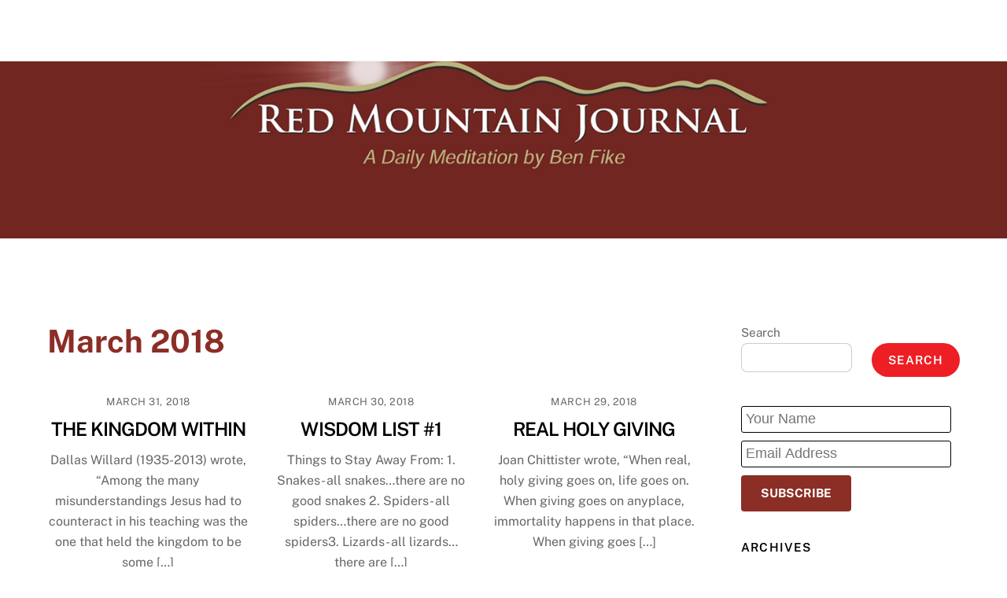

--- FILE ---
content_type: text/html; charset=UTF-8
request_url: http://redmountainjournal.com/2018/03/
body_size: 11301
content:
<!DOCTYPE html>
<html lang="en-US">
<head>
        <meta charset="UTF-8">
        <meta name="viewport" content="width=device-width, initial-scale=1, minimum-scale=1">
        <meta name='robots' content='noindex, follow' />

	<!-- This site is optimized with the Yoast SEO plugin v20.8 - https://yoast.com/wordpress/plugins/seo/ -->
	<title>March 2018 - Red Mountain Journal</title>
	<meta property="og:locale" content="en_US" />
	<meta property="og:type" content="website" />
	<meta property="og:title" content="March 2018 - Red Mountain Journal" />
	<meta property="og:url" content="http://redmountainjournal.com/2018/03/" />
	<meta property="og:site_name" content="Red Mountain Journal" />
	<meta name="twitter:card" content="summary_large_image" />
	<script type="application/ld+json" class="yoast-schema-graph">{"@context":"https://schema.org","@graph":[{"@type":"CollectionPage","@id":"http://redmountainjournal.com/2018/03/","url":"http://redmountainjournal.com/2018/03/","name":"March 2018 - Red Mountain Journal","isPartOf":{"@id":"http://redmountainjournal.com/#website"},"breadcrumb":{"@id":"http://redmountainjournal.com/2018/03/#breadcrumb"},"inLanguage":"en-US"},{"@type":"BreadcrumbList","@id":"http://redmountainjournal.com/2018/03/#breadcrumb","itemListElement":[{"@type":"ListItem","position":1,"name":"Home","item":"http://redmountainjournal.com/"},{"@type":"ListItem","position":2,"name":"Archives for March 2018"}]},{"@type":"WebSite","@id":"http://redmountainjournal.com/#website","url":"http://redmountainjournal.com/","name":"Red Mountain Journal","description":"A Daily Meditation by Ben Fike","potentialAction":[{"@type":"SearchAction","target":{"@type":"EntryPoint","urlTemplate":"http://redmountainjournal.com/?s={search_term_string}"},"query-input":"required name=search_term_string"}],"inLanguage":"en-US"}]}</script>
	<!-- / Yoast SEO plugin. -->


            <style id="tf_lazy_style">
                [data-tf-src]{
                    opacity:0
                }
                .tf_svg_lazy{
                    transition:filter .3s linear!important;filter:blur(25px);opacity:1;
                    transform:translateZ(0)
                }
                .tf_svg_lazy_loaded{
                    filter:blur(0)
                }
                .module[data-lazy],.module[data-lazy] .ui,.module_row[data-lazy]:not(.tb_first),.module_row[data-lazy]:not(.tb_first)>.row_inner,.module_row:not(.tb_first) .module_column[data-lazy],.module_row:not(.tb_first) .module_subrow[data-lazy],.module_subrow[data-lazy]>.subrow_inner{
                    background-image:none!important
                }
            </style>
            <noscript><style>[data-tf-src]{
                display:none!important
            }
            .tf_svg_lazy{
                filter:none!important;
                opacity:1!important
            }</style></noscript>
                    <style id="tf_lazy_common">
                        /*chrome bug,prevent run transition on the page loading*/
                body:not(.page-loaded),body:not(.page-loaded) #header,body:not(.page-loaded) a,body:not(.page-loaded) img,body:not(.page-loaded) figure,body:not(.page-loaded) div,body:not(.page-loaded) i,body:not(.page-loaded) li,body:not(.page-loaded) span,body:not(.page-loaded) ul{
                    animation:none!important;
                    transition:none!important
                }
                body:not(.page-loaded) #main-nav li .sub-menu{
                    display:none
                }
                img{
                    max-width:100%;
                    height:auto
                }
					           .tf_fa{display:inline-block;width:1em;height:1em;stroke-width:0;stroke:currentColor;overflow:visible;fill:currentColor;pointer-events:none;vertical-align:middle}#tf_svg symbol{overflow:visible}.tf_lazy{position:relative;visibility:visible;display:block;opacity:.3}.wow .tf_lazy{visibility:hidden;opacity:1;position:static;display:inline}div.tf_audio_lazy audio{visibility:hidden;height:0;display:inline}.mejs-container{visibility:visible}.tf_iframe_lazy{transition:opacity .3s ease-in-out;min-height:10px}.tf_carousel .tf_swiper-wrapper{display:flex}.tf_carousel .tf_swiper-slide{flex-shrink:0;opacity:0}.tf_carousel .tf_lazy{contain:none}.tf_swiper-wrapper>br,.tf_lazy.tf_swiper-wrapper .tf_lazy:after,.tf_lazy.tf_swiper-wrapper .tf_lazy:before{display:none}.tf_lazy:after,.tf_lazy:before{content:'';display:inline-block;position:absolute;width:10px!important;height:10px!important;margin:0 3px;top:50%!important;right:50%!important;left:auto!important;border-radius:100%;background-color:currentColor;visibility:visible;animation:tf-hrz-loader infinite .75s cubic-bezier(.2,.68,.18,1.08)}.tf_lazy:after{width:6px!important;height:6px!important;right:auto!important;left:50%!important;margin-top:3px;animation-delay:-.4s}@keyframes tf-hrz-loader{0%{transform:scale(1);opacity:1}50%{transform:scale(.1);opacity:.6}100%{transform:scale(1);opacity:1}}.tf_lazy_lightbox{position:fixed;background:rgba(11,11,11,.8);color:#ccc;top:0;left:0;display:flex;align-items:center;justify-content:center;z-index:999}.tf_lazy_lightbox .tf_lazy:after,.tf_lazy_lightbox .tf_lazy:before{background:#fff}.tf_video_lazy video{width:100%;height:100%;position:static;object-fit:cover}
        </style>
                    <noscript><style>body:not(.page-loaded) #main-nav li .sub-menu{
                display:block
            }</style></noscript>
            <link rel="prefetch" href="http://redmountainjournal.com/wp-content/themes/ultra/js/themify.script.min.js?ver=5.7.4" as="script" importance="low"/><link rel="prefetch" href="http://redmountainjournal.com/wp-content/themes/ultra/themify/js/modules/themify.sidemenu.min.js?ver=5.6.7" as="script" importance="low"/><link rel="prefetch" href="http://redmountainjournal.com/wp-content/themes/ultra/themify/js/modules/isotop.min.js?ver=5.6.7" as="script" importance="low"/><link rel="preload" href="https://fonts.gstatic.com/s/publicsans/v21/ijwTs572Xtc6ZYQws9YVwnNDTJzaxw.woff2" as="font" type="font/woff2" crossorigin importance="high"/><link rel="preload" href="https://fonts.gstatic.com/s/publicsans/v21/ijwRs572Xtc6ZYQws9YVwnNGfJ4.woff2" as="font" type="font/woff2" crossorigin importance="high"/><link rel="preload" importance="high" href="http://redmountainjournal.com/wp-content/uploads/themify-concate/552079598/themify-905538225.min.css" as="style"><link importance="high" id="themify_concate-css" rel="stylesheet" href="http://redmountainjournal.com/wp-content/uploads/themify-concate/552079598/themify-905538225.min.css"><link rel="preconnect" href="https://fonts.gstatic.com" crossorigin/><link rel="alternate" type="application/rss+xml" title="Red Mountain Journal &raquo; Feed" href="http://redmountainjournal.com/feed/" />
<link rel="alternate" type="application/rss+xml" title="Red Mountain Journal &raquo; Comments Feed" href="http://redmountainjournal.com/comments/feed/" />
<link rel="preload" href="http://redmountainjournal.com/wp-includes/css/classic-themes.min.css?ver=1" as="style" /><link rel='stylesheet' id='classic-theme-styles-css' href='http://redmountainjournal.com/wp-includes/css/classic-themes.min.css?ver=1' media='all' />
<style id='global-styles-inline-css'>
body{--wp--preset--color--black: #000000;--wp--preset--color--cyan-bluish-gray: #abb8c3;--wp--preset--color--white: #ffffff;--wp--preset--color--pale-pink: #f78da7;--wp--preset--color--vivid-red: #cf2e2e;--wp--preset--color--luminous-vivid-orange: #ff6900;--wp--preset--color--luminous-vivid-amber: #fcb900;--wp--preset--color--light-green-cyan: #7bdcb5;--wp--preset--color--vivid-green-cyan: #00d084;--wp--preset--color--pale-cyan-blue: #8ed1fc;--wp--preset--color--vivid-cyan-blue: #0693e3;--wp--preset--color--vivid-purple: #9b51e0;--wp--preset--gradient--vivid-cyan-blue-to-vivid-purple: linear-gradient(135deg,rgba(6,147,227,1) 0%,rgb(155,81,224) 100%);--wp--preset--gradient--light-green-cyan-to-vivid-green-cyan: linear-gradient(135deg,rgb(122,220,180) 0%,rgb(0,208,130) 100%);--wp--preset--gradient--luminous-vivid-amber-to-luminous-vivid-orange: linear-gradient(135deg,rgba(252,185,0,1) 0%,rgba(255,105,0,1) 100%);--wp--preset--gradient--luminous-vivid-orange-to-vivid-red: linear-gradient(135deg,rgba(255,105,0,1) 0%,rgb(207,46,46) 100%);--wp--preset--gradient--very-light-gray-to-cyan-bluish-gray: linear-gradient(135deg,rgb(238,238,238) 0%,rgb(169,184,195) 100%);--wp--preset--gradient--cool-to-warm-spectrum: linear-gradient(135deg,rgb(74,234,220) 0%,rgb(151,120,209) 20%,rgb(207,42,186) 40%,rgb(238,44,130) 60%,rgb(251,105,98) 80%,rgb(254,248,76) 100%);--wp--preset--gradient--blush-light-purple: linear-gradient(135deg,rgb(255,206,236) 0%,rgb(152,150,240) 100%);--wp--preset--gradient--blush-bordeaux: linear-gradient(135deg,rgb(254,205,165) 0%,rgb(254,45,45) 50%,rgb(107,0,62) 100%);--wp--preset--gradient--luminous-dusk: linear-gradient(135deg,rgb(255,203,112) 0%,rgb(199,81,192) 50%,rgb(65,88,208) 100%);--wp--preset--gradient--pale-ocean: linear-gradient(135deg,rgb(255,245,203) 0%,rgb(182,227,212) 50%,rgb(51,167,181) 100%);--wp--preset--gradient--electric-grass: linear-gradient(135deg,rgb(202,248,128) 0%,rgb(113,206,126) 100%);--wp--preset--gradient--midnight: linear-gradient(135deg,rgb(2,3,129) 0%,rgb(40,116,252) 100%);--wp--preset--duotone--dark-grayscale: url('#wp-duotone-dark-grayscale');--wp--preset--duotone--grayscale: url('#wp-duotone-grayscale');--wp--preset--duotone--purple-yellow: url('#wp-duotone-purple-yellow');--wp--preset--duotone--blue-red: url('#wp-duotone-blue-red');--wp--preset--duotone--midnight: url('#wp-duotone-midnight');--wp--preset--duotone--magenta-yellow: url('#wp-duotone-magenta-yellow');--wp--preset--duotone--purple-green: url('#wp-duotone-purple-green');--wp--preset--duotone--blue-orange: url('#wp-duotone-blue-orange');--wp--preset--font-size--small: 13px;--wp--preset--font-size--medium: 20px;--wp--preset--font-size--large: 36px;--wp--preset--font-size--x-large: 42px;--wp--preset--spacing--20: 0.44rem;--wp--preset--spacing--30: 0.67rem;--wp--preset--spacing--40: 1rem;--wp--preset--spacing--50: 1.5rem;--wp--preset--spacing--60: 2.25rem;--wp--preset--spacing--70: 3.38rem;--wp--preset--spacing--80: 5.06rem;}:where(.is-layout-flex){gap: 0.5em;}body .is-layout-flow > .alignleft{float: left;margin-inline-start: 0;margin-inline-end: 2em;}body .is-layout-flow > .alignright{float: right;margin-inline-start: 2em;margin-inline-end: 0;}body .is-layout-flow > .aligncenter{margin-left: auto !important;margin-right: auto !important;}body .is-layout-constrained > .alignleft{float: left;margin-inline-start: 0;margin-inline-end: 2em;}body .is-layout-constrained > .alignright{float: right;margin-inline-start: 2em;margin-inline-end: 0;}body .is-layout-constrained > .aligncenter{margin-left: auto !important;margin-right: auto !important;}body .is-layout-constrained > :where(:not(.alignleft):not(.alignright):not(.alignfull)){max-width: var(--wp--style--global--content-size);margin-left: auto !important;margin-right: auto !important;}body .is-layout-constrained > .alignwide{max-width: var(--wp--style--global--wide-size);}body .is-layout-flex{display: flex;}body .is-layout-flex{flex-wrap: wrap;align-items: center;}body .is-layout-flex > *{margin: 0;}:where(.wp-block-columns.is-layout-flex){gap: 2em;}.has-black-color{color: var(--wp--preset--color--black) !important;}.has-cyan-bluish-gray-color{color: var(--wp--preset--color--cyan-bluish-gray) !important;}.has-white-color{color: var(--wp--preset--color--white) !important;}.has-pale-pink-color{color: var(--wp--preset--color--pale-pink) !important;}.has-vivid-red-color{color: var(--wp--preset--color--vivid-red) !important;}.has-luminous-vivid-orange-color{color: var(--wp--preset--color--luminous-vivid-orange) !important;}.has-luminous-vivid-amber-color{color: var(--wp--preset--color--luminous-vivid-amber) !important;}.has-light-green-cyan-color{color: var(--wp--preset--color--light-green-cyan) !important;}.has-vivid-green-cyan-color{color: var(--wp--preset--color--vivid-green-cyan) !important;}.has-pale-cyan-blue-color{color: var(--wp--preset--color--pale-cyan-blue) !important;}.has-vivid-cyan-blue-color{color: var(--wp--preset--color--vivid-cyan-blue) !important;}.has-vivid-purple-color{color: var(--wp--preset--color--vivid-purple) !important;}.has-black-background-color{background-color: var(--wp--preset--color--black) !important;}.has-cyan-bluish-gray-background-color{background-color: var(--wp--preset--color--cyan-bluish-gray) !important;}.has-white-background-color{background-color: var(--wp--preset--color--white) !important;}.has-pale-pink-background-color{background-color: var(--wp--preset--color--pale-pink) !important;}.has-vivid-red-background-color{background-color: var(--wp--preset--color--vivid-red) !important;}.has-luminous-vivid-orange-background-color{background-color: var(--wp--preset--color--luminous-vivid-orange) !important;}.has-luminous-vivid-amber-background-color{background-color: var(--wp--preset--color--luminous-vivid-amber) !important;}.has-light-green-cyan-background-color{background-color: var(--wp--preset--color--light-green-cyan) !important;}.has-vivid-green-cyan-background-color{background-color: var(--wp--preset--color--vivid-green-cyan) !important;}.has-pale-cyan-blue-background-color{background-color: var(--wp--preset--color--pale-cyan-blue) !important;}.has-vivid-cyan-blue-background-color{background-color: var(--wp--preset--color--vivid-cyan-blue) !important;}.has-vivid-purple-background-color{background-color: var(--wp--preset--color--vivid-purple) !important;}.has-black-border-color{border-color: var(--wp--preset--color--black) !important;}.has-cyan-bluish-gray-border-color{border-color: var(--wp--preset--color--cyan-bluish-gray) !important;}.has-white-border-color{border-color: var(--wp--preset--color--white) !important;}.has-pale-pink-border-color{border-color: var(--wp--preset--color--pale-pink) !important;}.has-vivid-red-border-color{border-color: var(--wp--preset--color--vivid-red) !important;}.has-luminous-vivid-orange-border-color{border-color: var(--wp--preset--color--luminous-vivid-orange) !important;}.has-luminous-vivid-amber-border-color{border-color: var(--wp--preset--color--luminous-vivid-amber) !important;}.has-light-green-cyan-border-color{border-color: var(--wp--preset--color--light-green-cyan) !important;}.has-vivid-green-cyan-border-color{border-color: var(--wp--preset--color--vivid-green-cyan) !important;}.has-pale-cyan-blue-border-color{border-color: var(--wp--preset--color--pale-cyan-blue) !important;}.has-vivid-cyan-blue-border-color{border-color: var(--wp--preset--color--vivid-cyan-blue) !important;}.has-vivid-purple-border-color{border-color: var(--wp--preset--color--vivid-purple) !important;}.has-vivid-cyan-blue-to-vivid-purple-gradient-background{background: var(--wp--preset--gradient--vivid-cyan-blue-to-vivid-purple) !important;}.has-light-green-cyan-to-vivid-green-cyan-gradient-background{background: var(--wp--preset--gradient--light-green-cyan-to-vivid-green-cyan) !important;}.has-luminous-vivid-amber-to-luminous-vivid-orange-gradient-background{background: var(--wp--preset--gradient--luminous-vivid-amber-to-luminous-vivid-orange) !important;}.has-luminous-vivid-orange-to-vivid-red-gradient-background{background: var(--wp--preset--gradient--luminous-vivid-orange-to-vivid-red) !important;}.has-very-light-gray-to-cyan-bluish-gray-gradient-background{background: var(--wp--preset--gradient--very-light-gray-to-cyan-bluish-gray) !important;}.has-cool-to-warm-spectrum-gradient-background{background: var(--wp--preset--gradient--cool-to-warm-spectrum) !important;}.has-blush-light-purple-gradient-background{background: var(--wp--preset--gradient--blush-light-purple) !important;}.has-blush-bordeaux-gradient-background{background: var(--wp--preset--gradient--blush-bordeaux) !important;}.has-luminous-dusk-gradient-background{background: var(--wp--preset--gradient--luminous-dusk) !important;}.has-pale-ocean-gradient-background{background: var(--wp--preset--gradient--pale-ocean) !important;}.has-electric-grass-gradient-background{background: var(--wp--preset--gradient--electric-grass) !important;}.has-midnight-gradient-background{background: var(--wp--preset--gradient--midnight) !important;}.has-small-font-size{font-size: var(--wp--preset--font-size--small) !important;}.has-medium-font-size{font-size: var(--wp--preset--font-size--medium) !important;}.has-large-font-size{font-size: var(--wp--preset--font-size--large) !important;}.has-x-large-font-size{font-size: var(--wp--preset--font-size--x-large) !important;}
.wp-block-navigation a:where(:not(.wp-element-button)){color: inherit;}
:where(.wp-block-columns.is-layout-flex){gap: 2em;}
.wp-block-pullquote{font-size: 1.5em;line-height: 1.6;}
</style>
<link rel="preload" href="http://redmountainjournal.com/wp-content/plugins/contact-form-7/includes/css/styles.css?ver=5.7.6" as="style" /><link rel='stylesheet' id='contact-form-7-css' href='http://redmountainjournal.com/wp-content/plugins/contact-form-7/includes/css/styles.css?ver=5.7.6' media='all' />
<script src='http://redmountainjournal.com/wp-includes/js/jquery/jquery.min.js?ver=3.6.1' id='jquery-core-js'></script>
<link rel="https://api.w.org/" href="http://redmountainjournal.com/wp-json/" /><link rel="EditURI" type="application/rsd+xml" title="RSD" href="http://redmountainjournal.com/xmlrpc.php?rsd" />
<link rel="wlwmanifest" type="application/wlwmanifest+xml" href="http://redmountainjournal.com/wp-includes/wlwmanifest.xml" />
<meta name="generator" content="WordPress 6.1.9" />

	<style>
	@keyframes themifyAnimatedBG{
		0%{background-color:#33baab}100%{background-color:#e33b9e}50%{background-color:#4961d7}33.3%{background-color:#2ea85c}25%{background-color:#2bb8ed}20%{background-color:#dd5135}
	}
	.page-loaded .module_row.animated-bg{
		animation:themifyAnimatedBG 30000ms infinite alternate
	}
	</style>
	<style id="tb_inline_styles">.tb_animation_on{overflow-x:hidden}.themify_builder .wow{visibility:hidden;animation-fill-mode:both}.themify_builder .tf_lax_done{transition-duration:.8s;transition-timing-function:cubic-bezier(.165,.84,.44,1)}[data-sticky-active].tb_sticky_scroll_active{z-index:1}[data-sticky-active].tb_sticky_scroll_active .hide-on-stick{display:none}@media screen and (min-width:1281px){.hide-desktop{width:0!important;height:0!important;padding:0!important;visibility:hidden!important;margin:0!important;display:table-column!important;background:none!important}}@media screen and (min-width:769px) and (max-width:1280px){.hide-tablet_landscape{width:0!important;height:0!important;padding:0!important;visibility:hidden!important;margin:0!important;display:table-column!important;background:none!important}}@media screen and (min-width:681px) and (max-width:768px){.hide-tablet{width:0!important;height:0!important;padding:0!important;visibility:hidden!important;margin:0!important;display:table-column!important;background:none!important}}@media screen and (max-width:680px){.hide-mobile{width:0!important;height:0!important;padding:0!important;visibility:hidden!important;margin:0!important;display:table-column!important;background:none!important}}</style><noscript><style>.themify_builder .wow,.wow .tf_lazy{visibility:visible!important}</style></noscript></head>
<body class="archive date skin-default sidebar1 default_width no-home tb_animation_on ready-view header-horizontal fixed-header-enabled footer-block theme-font-sans-serif social-widget-off footer-menu-navigation-off header-widgets-off filter-hover-none filter-featured-only sidemenu-active">
<a class="screen-reader-text skip-to-content" href="#content">Skip to content</a>	
	<div id="alert"></div>
	<div id="success"></div>
	

<svg xmlns="http://www.w3.org/2000/svg" viewBox="0 0 0 0" width="0" height="0" focusable="false" role="none" style="visibility: hidden; position: absolute; left: -9999px; overflow: hidden;" ><defs><filter id="wp-duotone-dark-grayscale"><feColorMatrix color-interpolation-filters="sRGB" type="matrix" values=" .299 .587 .114 0 0 .299 .587 .114 0 0 .299 .587 .114 0 0 .299 .587 .114 0 0 " /><feComponentTransfer color-interpolation-filters="sRGB" ><feFuncR type="table" tableValues="0 0.49803921568627" /><feFuncG type="table" tableValues="0 0.49803921568627" /><feFuncB type="table" tableValues="0 0.49803921568627" /><feFuncA type="table" tableValues="1 1" /></feComponentTransfer><feComposite in2="SourceGraphic" operator="in" /></filter></defs></svg><svg xmlns="http://www.w3.org/2000/svg" viewBox="0 0 0 0" width="0" height="0" focusable="false" role="none" style="visibility: hidden; position: absolute; left: -9999px; overflow: hidden;" ><defs><filter id="wp-duotone-grayscale"><feColorMatrix color-interpolation-filters="sRGB" type="matrix" values=" .299 .587 .114 0 0 .299 .587 .114 0 0 .299 .587 .114 0 0 .299 .587 .114 0 0 " /><feComponentTransfer color-interpolation-filters="sRGB" ><feFuncR type="table" tableValues="0 1" /><feFuncG type="table" tableValues="0 1" /><feFuncB type="table" tableValues="0 1" /><feFuncA type="table" tableValues="1 1" /></feComponentTransfer><feComposite in2="SourceGraphic" operator="in" /></filter></defs></svg><svg xmlns="http://www.w3.org/2000/svg" viewBox="0 0 0 0" width="0" height="0" focusable="false" role="none" style="visibility: hidden; position: absolute; left: -9999px; overflow: hidden;" ><defs><filter id="wp-duotone-purple-yellow"><feColorMatrix color-interpolation-filters="sRGB" type="matrix" values=" .299 .587 .114 0 0 .299 .587 .114 0 0 .299 .587 .114 0 0 .299 .587 .114 0 0 " /><feComponentTransfer color-interpolation-filters="sRGB" ><feFuncR type="table" tableValues="0.54901960784314 0.98823529411765" /><feFuncG type="table" tableValues="0 1" /><feFuncB type="table" tableValues="0.71764705882353 0.25490196078431" /><feFuncA type="table" tableValues="1 1" /></feComponentTransfer><feComposite in2="SourceGraphic" operator="in" /></filter></defs></svg><svg xmlns="http://www.w3.org/2000/svg" viewBox="0 0 0 0" width="0" height="0" focusable="false" role="none" style="visibility: hidden; position: absolute; left: -9999px; overflow: hidden;" ><defs><filter id="wp-duotone-blue-red"><feColorMatrix color-interpolation-filters="sRGB" type="matrix" values=" .299 .587 .114 0 0 .299 .587 .114 0 0 .299 .587 .114 0 0 .299 .587 .114 0 0 " /><feComponentTransfer color-interpolation-filters="sRGB" ><feFuncR type="table" tableValues="0 1" /><feFuncG type="table" tableValues="0 0.27843137254902" /><feFuncB type="table" tableValues="0.5921568627451 0.27843137254902" /><feFuncA type="table" tableValues="1 1" /></feComponentTransfer><feComposite in2="SourceGraphic" operator="in" /></filter></defs></svg><svg xmlns="http://www.w3.org/2000/svg" viewBox="0 0 0 0" width="0" height="0" focusable="false" role="none" style="visibility: hidden; position: absolute; left: -9999px; overflow: hidden;" ><defs><filter id="wp-duotone-midnight"><feColorMatrix color-interpolation-filters="sRGB" type="matrix" values=" .299 .587 .114 0 0 .299 .587 .114 0 0 .299 .587 .114 0 0 .299 .587 .114 0 0 " /><feComponentTransfer color-interpolation-filters="sRGB" ><feFuncR type="table" tableValues="0 0" /><feFuncG type="table" tableValues="0 0.64705882352941" /><feFuncB type="table" tableValues="0 1" /><feFuncA type="table" tableValues="1 1" /></feComponentTransfer><feComposite in2="SourceGraphic" operator="in" /></filter></defs></svg><svg xmlns="http://www.w3.org/2000/svg" viewBox="0 0 0 0" width="0" height="0" focusable="false" role="none" style="visibility: hidden; position: absolute; left: -9999px; overflow: hidden;" ><defs><filter id="wp-duotone-magenta-yellow"><feColorMatrix color-interpolation-filters="sRGB" type="matrix" values=" .299 .587 .114 0 0 .299 .587 .114 0 0 .299 .587 .114 0 0 .299 .587 .114 0 0 " /><feComponentTransfer color-interpolation-filters="sRGB" ><feFuncR type="table" tableValues="0.78039215686275 1" /><feFuncG type="table" tableValues="0 0.94901960784314" /><feFuncB type="table" tableValues="0.35294117647059 0.47058823529412" /><feFuncA type="table" tableValues="1 1" /></feComponentTransfer><feComposite in2="SourceGraphic" operator="in" /></filter></defs></svg><svg xmlns="http://www.w3.org/2000/svg" viewBox="0 0 0 0" width="0" height="0" focusable="false" role="none" style="visibility: hidden; position: absolute; left: -9999px; overflow: hidden;" ><defs><filter id="wp-duotone-purple-green"><feColorMatrix color-interpolation-filters="sRGB" type="matrix" values=" .299 .587 .114 0 0 .299 .587 .114 0 0 .299 .587 .114 0 0 .299 .587 .114 0 0 " /><feComponentTransfer color-interpolation-filters="sRGB" ><feFuncR type="table" tableValues="0.65098039215686 0.40392156862745" /><feFuncG type="table" tableValues="0 1" /><feFuncB type="table" tableValues="0.44705882352941 0.4" /><feFuncA type="table" tableValues="1 1" /></feComponentTransfer><feComposite in2="SourceGraphic" operator="in" /></filter></defs></svg><svg xmlns="http://www.w3.org/2000/svg" viewBox="0 0 0 0" width="0" height="0" focusable="false" role="none" style="visibility: hidden; position: absolute; left: -9999px; overflow: hidden;" ><defs><filter id="wp-duotone-blue-orange"><feColorMatrix color-interpolation-filters="sRGB" type="matrix" values=" .299 .587 .114 0 0 .299 .587 .114 0 0 .299 .587 .114 0 0 .299 .587 .114 0 0 " /><feComponentTransfer color-interpolation-filters="sRGB" ><feFuncR type="table" tableValues="0.098039215686275 1" /><feFuncG type="table" tableValues="0 0.66274509803922" /><feFuncB type="table" tableValues="0.84705882352941 0.41960784313725" /><feFuncA type="table" tableValues="1 1" /></feComponentTransfer><feComposite in2="SourceGraphic" operator="in" /></filter></defs></svg><div id="pagewrap" class="tf_box hfeed site">
					<div id="headerwrap"  class=' tf_box tf_w'>

			
			                                                    <div class="header-icons tf_hide">
                                <a id="menu-icon" class="tf_inline_b tf_text_dec" href="#mobile-menu" aria-label="Menu"><span class="menu-icon-inner tf_inline_b tf_vmiddle tf_overflow"></span><span class="screen-reader-text">Menu</span></a>
				                            </div>
                        
			<header id="header" class="tf_box pagewidth tf_clearfix" itemscope="itemscope" itemtype="https://schema.org/WPHeader">

	            
	            <div class="header-bar tf_box">
				    <div id="site-logo"><a href="http://redmountainjournal.com" title="Red Mountain Journal"><span>Red Mountain Journal</span></a></div><div id="site-description" class="site-description"><span>A Daily Meditation by Ben Fike</span></div>				</div>
				<!-- /.header-bar -->

									<div id="mobile-menu" class="sidemenu sidemenu-off tf_scrollbar">
												
						<div class="navbar-wrapper tf_clearfix">
                            														
							
							
							<nav id="main-nav-wrap" itemscope="itemscope" itemtype="https://schema.org/SiteNavigationElement">
								<ul id="main-nav" class="main-nav tf_clearfix tf_box"><li class="menu-item-page-2 menu-item menu-item-type-post_type menu-item-object-page menu-item-home menu-item-25" ><a  href="https://redmountainjournal.com/">Home</a> </li>
<li class="menu-item-page-5 menu-item menu-item-type-post_type menu-item-object-page menu-item-24" ><a  href="https://redmountainjournal.com/about-us/">About Us</a> </li>
<li class="menu-item-page-14 menu-item menu-item-type-post_type menu-item-object-page menu-item-23" ><a  href="https://redmountainjournal.com/about-our-journal/">About Our Journal</a> </li>
<li class="menu-item-page-17 menu-item menu-item-type-post_type menu-item-object-page menu-item-22" ><a  href="https://redmountainjournal.com/contact/">Contact</a> </li>
</ul>							</nav>
							<!-- /#main-nav-wrap -->
                                                    </div>

						
							<a id="menu-icon-close" aria-label="Close menu" class="tf_close tf_hide" href="#"><span class="screen-reader-text">Close Menu</span></a>

																	</div><!-- #mobile-menu -->
                     					<!-- /#mobile-menu -->
				
				
				
			</header>
			<!-- /#header -->
				        
		</div>
		<!-- /#headerwrap -->
	
	<div id="body" class="tf_box tf_clear tf_mw tf_clearfix">
		
	<!-- layout-container -->
<div id="layout" class="pagewidth tf_box tf_clearfix">
        <!-- content -->
    <main id="content" class="tf_box tf_clearfix">
	 <h1 itemprop="name" class="page-title">March 2018 </h1>		    <div  id="loops-wrapper" class="loops-wrapper infinite masonry classic tf_rel grid3 tf_clear tf_clearfix" data-lazy="1">
							<article id="post-1863" class="post tf_clearfix post-1863 type-post status-publish format-standard hentry category-journals has-post-title has-post-date has-post-category has-post-tag has-post-comment has-post-author ">
	    
		<div class="post-content">
		<div class="post-content-inner">

								<div class="post-date-wrap post-date-inline">
		<time class="post-date entry-date updated" datetime="2018-03-31">
					<span class="year">March 31, 2018</span>
				</time>
	</div><!-- .post-date-wrap -->
				
			<h2 class="post-title entry-title"><a href="http://redmountainjournal.com/the-kingdom-within/">THE KINGDOM WITHIN</a></h2>
			
			
				<div class="entry-content">

        
		<p>Dallas Willard (1935-2013) wrote, “Among the many misunderstandings Jesus had to counteract in his teaching was the one that held the kingdom to be some [&hellip;]</p>

			    
		    <p><a href="http://redmountainjournal.com/the-kingdom-within/" class="more-link">Read More</a></p>

		
	    
	</div><!-- /.entry-content -->
	
		</div>
		<!-- /.post-content-inner -->
	</div>
	<!-- /.post-content -->
	
</article>
<!-- /.post -->
							<article id="post-1862" class="post tf_clearfix post-1862 type-post status-publish format-standard hentry category-journals has-post-title has-post-date has-post-category has-post-tag has-post-comment has-post-author ">
	    
		<div class="post-content">
		<div class="post-content-inner">

								<div class="post-date-wrap post-date-inline">
		<time class="post-date entry-date updated" datetime="2018-03-30">
					<span class="year">March 30, 2018</span>
				</time>
	</div><!-- .post-date-wrap -->
				
			<h2 class="post-title entry-title"><a href="http://redmountainjournal.com/wisdom-list-1/">WISDOM LIST #1</a></h2>
			
			
				<div class="entry-content">

        
		<p>Things to Stay Away From: 1. Snakes- all snakes&#8230;there are no good snakes 2. Spiders- all spiders…there are no good spiders3. Lizards- all lizards…there are [&hellip;]</p>

			    
		    <p><a href="http://redmountainjournal.com/wisdom-list-1/" class="more-link">Read More</a></p>

		
	    
	</div><!-- /.entry-content -->
	
		</div>
		<!-- /.post-content-inner -->
	</div>
	<!-- /.post-content -->
	
</article>
<!-- /.post -->
							<article id="post-1861" class="post tf_clearfix post-1861 type-post status-publish format-standard hentry category-journals has-post-title has-post-date has-post-category has-post-tag has-post-comment has-post-author ">
	    
		<div class="post-content">
		<div class="post-content-inner">

								<div class="post-date-wrap post-date-inline">
		<time class="post-date entry-date updated" datetime="2018-03-29">
					<span class="year">March 29, 2018</span>
				</time>
	</div><!-- .post-date-wrap -->
				
			<h2 class="post-title entry-title"><a href="http://redmountainjournal.com/real-holy-giving/">REAL HOLY GIVING</a></h2>
			
			
				<div class="entry-content">

        
		<p>Joan Chittister wrote, “When real, holy giving goes on, life goes on. When giving goes on anyplace, immortality happens in that place. When giving goes [&hellip;]</p>

			    
		    <p><a href="http://redmountainjournal.com/real-holy-giving/" class="more-link">Read More</a></p>

		
	    
	</div><!-- /.entry-content -->
	
		</div>
		<!-- /.post-content-inner -->
	</div>
	<!-- /.post-content -->
	
</article>
<!-- /.post -->
							<article id="post-1860" class="post tf_clearfix post-1860 type-post status-publish format-standard hentry category-journals has-post-title has-post-date has-post-category has-post-tag has-post-comment has-post-author ">
	    
		<div class="post-content">
		<div class="post-content-inner">

								<div class="post-date-wrap post-date-inline">
		<time class="post-date entry-date updated" datetime="2018-03-28">
					<span class="year">March 28, 2018</span>
				</time>
	</div><!-- .post-date-wrap -->
				
			<h2 class="post-title entry-title"><a href="http://redmountainjournal.com/american-dream/">AMERICAN DREAM</a></h2>
			
			
				<div class="entry-content">

        
		<p>The American Dream is more and more difficult for more and more people. But then again… what is the American Dream? That is tough to [&hellip;]</p>

			    
		    <p><a href="http://redmountainjournal.com/american-dream/" class="more-link">Read More</a></p>

		
	    
	</div><!-- /.entry-content -->
	
		</div>
		<!-- /.post-content-inner -->
	</div>
	<!-- /.post-content -->
	
</article>
<!-- /.post -->
							<article id="post-1859" class="post tf_clearfix post-1859 type-post status-publish format-standard hentry category-journals has-post-title has-post-date has-post-category has-post-tag has-post-comment has-post-author ">
	    
		<div class="post-content">
		<div class="post-content-inner">

								<div class="post-date-wrap post-date-inline">
		<time class="post-date entry-date updated" datetime="2018-03-27">
					<span class="year">March 27, 2018</span>
				</time>
	</div><!-- .post-date-wrap -->
				
			<h2 class="post-title entry-title"><a href="http://redmountainjournal.com/what-comes-naturally/">WHAT COMES NATURALLY</a></h2>
			
			
				<div class="entry-content">

        
		<p>A few years ago I was in Morning Prayer and I heard the Holy Spirit say, ‘Why don’t you stop using your gifts and use [&hellip;]</p>

			    
		    <p><a href="http://redmountainjournal.com/what-comes-naturally/" class="more-link">Read More</a></p>

		
	    
	</div><!-- /.entry-content -->
	
		</div>
		<!-- /.post-content-inner -->
	</div>
	<!-- /.post-content -->
	
</article>
<!-- /.post -->
							<article id="post-1858" class="post tf_clearfix post-1858 type-post status-publish format-standard hentry category-journals has-post-title has-post-date has-post-category has-post-tag has-post-comment has-post-author ">
	    
		<div class="post-content">
		<div class="post-content-inner">

								<div class="post-date-wrap post-date-inline">
		<time class="post-date entry-date updated" datetime="2018-03-26">
					<span class="year">March 26, 2018</span>
				</time>
	</div><!-- .post-date-wrap -->
				
			<h2 class="post-title entry-title"><a href="http://redmountainjournal.com/mixing-church-and-state/">MIXING CHURCH AND STATE</a></h2>
			
			
				<div class="entry-content">

        
		<p>&#8220;The church must never become a government factory, carrying on a nationalized industry of religion with the people as the bolts and nuts; with God [&hellip;]</p>

			    
		    <p><a href="http://redmountainjournal.com/mixing-church-and-state/" class="more-link">Read More</a></p>

		
	    
	</div><!-- /.entry-content -->
	
		</div>
		<!-- /.post-content-inner -->
	</div>
	<!-- /.post-content -->
	
</article>
<!-- /.post -->
							<article id="post-1857" class="post tf_clearfix post-1857 type-post status-publish format-standard hentry category-journals has-post-title has-post-date has-post-category has-post-tag has-post-comment has-post-author ">
	    
		<div class="post-content">
		<div class="post-content-inner">

								<div class="post-date-wrap post-date-inline">
		<time class="post-date entry-date updated" datetime="2018-03-25">
					<span class="year">March 25, 2018</span>
				</time>
	</div><!-- .post-date-wrap -->
				
			<h2 class="post-title entry-title"><a href="http://redmountainjournal.com/whippoorwill-thomas/">WHIPPOORWILL THOMAS</a></h2>
			
			
				<div class="entry-content">

        
		<p>I recently dreamed about a man named Whippoorwill Thomas. He was a poet. He was about 70 years old, slim build, white hair, blue eyes, [&hellip;]</p>

			    
		    <p><a href="http://redmountainjournal.com/whippoorwill-thomas/" class="more-link">Read More</a></p>

		
	    
	</div><!-- /.entry-content -->
	
		</div>
		<!-- /.post-content-inner -->
	</div>
	<!-- /.post-content -->
	
</article>
<!-- /.post -->
							<article id="post-1856" class="post tf_clearfix post-1856 type-post status-publish format-standard hentry category-journals has-post-title has-post-date has-post-category has-post-tag has-post-comment has-post-author ">
	    
		<div class="post-content">
		<div class="post-content-inner">

								<div class="post-date-wrap post-date-inline">
		<time class="post-date entry-date updated" datetime="2018-03-24">
					<span class="year">March 24, 2018</span>
				</time>
	</div><!-- .post-date-wrap -->
				
			<h2 class="post-title entry-title"><a href="http://redmountainjournal.com/to-have-succeeded/">TO HAVE SUCCEEDED</a></h2>
			
			
				<div class="entry-content">

        
		<p>Ralph Waldo Emerson (1803-1882) American poet, essayist and lecturer wrote, ‘This Is To Have Succeeded’ “To laugh often and much; To win the respect of [&hellip;]</p>

			    
		    <p><a href="http://redmountainjournal.com/to-have-succeeded/" class="more-link">Read More</a></p>

		
	    
	</div><!-- /.entry-content -->
	
		</div>
		<!-- /.post-content-inner -->
	</div>
	<!-- /.post-content -->
	
</article>
<!-- /.post -->
							<article id="post-1855" class="post tf_clearfix post-1855 type-post status-publish format-standard hentry category-journals has-post-title has-post-date has-post-category has-post-tag has-post-comment has-post-author ">
	    
		<div class="post-content">
		<div class="post-content-inner">

								<div class="post-date-wrap post-date-inline">
		<time class="post-date entry-date updated" datetime="2018-03-23">
					<span class="year">March 23, 2018</span>
				</time>
	</div><!-- .post-date-wrap -->
				
			<h2 class="post-title entry-title"><a href="http://redmountainjournal.com/send-a-jehoshaphat/">SEND A JEHOSHAPHAT</a></h2>
			
			
				<div class="entry-content">

        
		<p>“Jehoshaphat lived at Jerusalem. And he went out again among the people, from Beersheba to the hill country of Ephraim, and brought them back to the Lord, [&hellip;]</p>

			    
		    <p><a href="http://redmountainjournal.com/send-a-jehoshaphat/" class="more-link">Read More</a></p>

		
	    
	</div><!-- /.entry-content -->
	
		</div>
		<!-- /.post-content-inner -->
	</div>
	<!-- /.post-content -->
	
</article>
<!-- /.post -->
							<article id="post-1854" class="post tf_clearfix post-1854 type-post status-publish format-standard hentry category-journals has-post-title has-post-date has-post-category has-post-tag has-post-comment has-post-author ">
	    
		<div class="post-content">
		<div class="post-content-inner">

								<div class="post-date-wrap post-date-inline">
		<time class="post-date entry-date updated" datetime="2018-03-22">
					<span class="year">March 22, 2018</span>
				</time>
	</div><!-- .post-date-wrap -->
				
			<h2 class="post-title entry-title"><a href="http://redmountainjournal.com/hunger-for-the-kingdom/">HUNGER FOR THE KINGDOM</a></h2>
			
			
				<div class="entry-content">

        
		<p>Frederick Buechner wrote, “If we only had eyes to see and ears to hear and wits to understand, we would know that the Kingdom of [&hellip;]</p>

			    
		    <p><a href="http://redmountainjournal.com/hunger-for-the-kingdom/" class="more-link">Read More</a></p>

		
	    
	</div><!-- /.entry-content -->
	
		</div>
		<!-- /.post-content-inner -->
	</div>
	<!-- /.post-content -->
	
</article>
<!-- /.post -->
					    </div>
		<p class="tf_load_more tf_textc tf_clear"><a href="http://redmountainjournal.com/2018/03/page/2/" data-page="1" class="load-more-button">Load More</a></p>    </main>
    <!-- /content -->
        
    <aside id="sidebar" class="tf_box" itemscope="itemscope" itemtype="https://schema.org/WPSidebar">

        <div id="block-2" class="widget widget_block widget_search"><form role="search" method="get" action="http://redmountainjournal.com/" class="wp-block-search__button-outside wp-block-search__text-button wp-block-search"><label for="wp-block-search__input-1" class="wp-block-search__label" >Search</label><div class="wp-block-search__inside-wrapper " ><input type="search" id="wp-block-search__input-1" class="wp-block-search__input wp-block-search__input" name="s" value="" placeholder=""  required /><button type="submit" class="wp-block-search__button wp-element-button"  >Search</button></div></form></div><script type="text/javascript" src="http://redmountainjournal.com/wp-content/themes/ultra/js/validator.js"></script>
    
	<form id="form1" class="form" action="" method="post">
    	<input name="Your-Name" vd="1" type="text" maxlength="40" placeholder="Your Name" value="" /><br />
        <input name="Email-Address" type="text" vd="emailaddress" maxlength="40" placeholder="Email Address" value="" /><br />
        <a id="submitform" class="button submitbutton" href="#">Subscribe</a>
    </form>    
    
    
<div id="text-2" class="widget widget_text">			<div class="textwidget"></div>
		</div><div id="archives-2" class="widget widget_archive"><h4 class="widgettitle">Archives</h4>
			<ul>
					<li><a href='http://redmountainjournal.com/2026/01/'>January 2026</a></li>
	<li><a href='http://redmountainjournal.com/2025/12/'>December 2025</a></li>
	<li><a href='http://redmountainjournal.com/2025/11/'>November 2025</a></li>
	<li><a href='http://redmountainjournal.com/2025/10/'>October 2025</a></li>
	<li><a href='http://redmountainjournal.com/2025/09/'>September 2025</a></li>
	<li><a href='http://redmountainjournal.com/2025/08/'>August 2025</a></li>
	<li><a href='http://redmountainjournal.com/2025/07/'>July 2025</a></li>
	<li><a href='http://redmountainjournal.com/2025/06/'>June 2025</a></li>
	<li><a href='http://redmountainjournal.com/2025/05/'>May 2025</a></li>
	<li><a href='http://redmountainjournal.com/2025/04/'>April 2025</a></li>
	<li><a href='http://redmountainjournal.com/2025/03/'>March 2025</a></li>
	<li><a href='http://redmountainjournal.com/2025/02/'>February 2025</a></li>
	<li><a href='http://redmountainjournal.com/2025/01/'>January 2025</a></li>
	<li><a href='http://redmountainjournal.com/2024/12/'>December 2024</a></li>
	<li><a href='http://redmountainjournal.com/2024/11/'>November 2024</a></li>
	<li><a href='http://redmountainjournal.com/2024/10/'>October 2024</a></li>
	<li><a href='http://redmountainjournal.com/2024/09/'>September 2024</a></li>
	<li><a href='http://redmountainjournal.com/2024/08/'>August 2024</a></li>
	<li><a href='http://redmountainjournal.com/2024/07/'>July 2024</a></li>
	<li><a href='http://redmountainjournal.com/2024/06/'>June 2024</a></li>
	<li><a href='http://redmountainjournal.com/2024/05/'>May 2024</a></li>
	<li><a href='http://redmountainjournal.com/2024/04/'>April 2024</a></li>
	<li><a href='http://redmountainjournal.com/2024/03/'>March 2024</a></li>
	<li><a href='http://redmountainjournal.com/2024/02/'>February 2024</a></li>
	<li><a href='http://redmountainjournal.com/2024/01/'>January 2024</a></li>
	<li><a href='http://redmountainjournal.com/2023/12/'>December 2023</a></li>
	<li><a href='http://redmountainjournal.com/2023/11/'>November 2023</a></li>
	<li><a href='http://redmountainjournal.com/2023/10/'>October 2023</a></li>
	<li><a href='http://redmountainjournal.com/2023/09/'>September 2023</a></li>
	<li><a href='http://redmountainjournal.com/2023/08/'>August 2023</a></li>
	<li><a href='http://redmountainjournal.com/2023/07/'>July 2023</a></li>
	<li><a href='http://redmountainjournal.com/2023/06/'>June 2023</a></li>
	<li><a href='http://redmountainjournal.com/2023/05/'>May 2023</a></li>
	<li><a href='http://redmountainjournal.com/2023/04/'>April 2023</a></li>
	<li><a href='http://redmountainjournal.com/2023/03/'>March 2023</a></li>
	<li><a href='http://redmountainjournal.com/2023/02/'>February 2023</a></li>
	<li><a href='http://redmountainjournal.com/2023/01/'>January 2023</a></li>
	<li><a href='http://redmountainjournal.com/2022/12/'>December 2022</a></li>
	<li><a href='http://redmountainjournal.com/2022/11/'>November 2022</a></li>
	<li><a href='http://redmountainjournal.com/2022/10/'>October 2022</a></li>
	<li><a href='http://redmountainjournal.com/2022/09/'>September 2022</a></li>
	<li><a href='http://redmountainjournal.com/2022/08/'>August 2022</a></li>
	<li><a href='http://redmountainjournal.com/2022/07/'>July 2022</a></li>
	<li><a href='http://redmountainjournal.com/2022/06/'>June 2022</a></li>
	<li><a href='http://redmountainjournal.com/2022/05/'>May 2022</a></li>
	<li><a href='http://redmountainjournal.com/2022/04/'>April 2022</a></li>
	<li><a href='http://redmountainjournal.com/2022/03/'>March 2022</a></li>
	<li><a href='http://redmountainjournal.com/2022/02/'>February 2022</a></li>
	<li><a href='http://redmountainjournal.com/2022/01/'>January 2022</a></li>
	<li><a href='http://redmountainjournal.com/2021/12/'>December 2021</a></li>
	<li><a href='http://redmountainjournal.com/2021/11/'>November 2021</a></li>
	<li><a href='http://redmountainjournal.com/2021/10/'>October 2021</a></li>
	<li><a href='http://redmountainjournal.com/2021/09/'>September 2021</a></li>
	<li><a href='http://redmountainjournal.com/2021/08/'>August 2021</a></li>
	<li><a href='http://redmountainjournal.com/2021/07/'>July 2021</a></li>
	<li><a href='http://redmountainjournal.com/2021/06/'>June 2021</a></li>
	<li><a href='http://redmountainjournal.com/2021/05/'>May 2021</a></li>
	<li><a href='http://redmountainjournal.com/2021/04/'>April 2021</a></li>
	<li><a href='http://redmountainjournal.com/2021/03/'>March 2021</a></li>
	<li><a href='http://redmountainjournal.com/2021/02/'>February 2021</a></li>
	<li><a href='http://redmountainjournal.com/2021/01/'>January 2021</a></li>
	<li><a href='http://redmountainjournal.com/2020/12/'>December 2020</a></li>
	<li><a href='http://redmountainjournal.com/2020/11/'>November 2020</a></li>
	<li><a href='http://redmountainjournal.com/2020/10/'>October 2020</a></li>
	<li><a href='http://redmountainjournal.com/2020/09/'>September 2020</a></li>
	<li><a href='http://redmountainjournal.com/2020/08/'>August 2020</a></li>
	<li><a href='http://redmountainjournal.com/2020/07/'>July 2020</a></li>
	<li><a href='http://redmountainjournal.com/2020/06/'>June 2020</a></li>
	<li><a href='http://redmountainjournal.com/2020/05/'>May 2020</a></li>
	<li><a href='http://redmountainjournal.com/2020/04/'>April 2020</a></li>
	<li><a href='http://redmountainjournal.com/2020/03/'>March 2020</a></li>
	<li><a href='http://redmountainjournal.com/2020/02/'>February 2020</a></li>
	<li><a href='http://redmountainjournal.com/2020/01/'>January 2020</a></li>
	<li><a href='http://redmountainjournal.com/2019/12/'>December 2019</a></li>
	<li><a href='http://redmountainjournal.com/2019/11/'>November 2019</a></li>
	<li><a href='http://redmountainjournal.com/2019/10/'>October 2019</a></li>
	<li><a href='http://redmountainjournal.com/2019/09/'>September 2019</a></li>
	<li><a href='http://redmountainjournal.com/2019/08/'>August 2019</a></li>
	<li><a href='http://redmountainjournal.com/2019/07/'>July 2019</a></li>
	<li><a href='http://redmountainjournal.com/2019/06/'>June 2019</a></li>
	<li><a href='http://redmountainjournal.com/2019/05/'>May 2019</a></li>
	<li><a href='http://redmountainjournal.com/2019/04/'>April 2019</a></li>
	<li><a href='http://redmountainjournal.com/2019/03/'>March 2019</a></li>
	<li><a href='http://redmountainjournal.com/2019/02/'>February 2019</a></li>
	<li><a href='http://redmountainjournal.com/2019/01/'>January 2019</a></li>
	<li><a href='http://redmountainjournal.com/2018/12/'>December 2018</a></li>
	<li><a href='http://redmountainjournal.com/2018/11/'>November 2018</a></li>
	<li><a href='http://redmountainjournal.com/2018/10/'>October 2018</a></li>
	<li><a href='http://redmountainjournal.com/2018/09/'>September 2018</a></li>
	<li><a href='http://redmountainjournal.com/2018/08/'>August 2018</a></li>
	<li><a href='http://redmountainjournal.com/2018/07/'>July 2018</a></li>
	<li><a href='http://redmountainjournal.com/2018/06/'>June 2018</a></li>
	<li><a href='http://redmountainjournal.com/2018/05/'>May 2018</a></li>
	<li><a href='http://redmountainjournal.com/2018/04/'>April 2018</a></li>
	<li><a href='http://redmountainjournal.com/2018/03/' aria-current="page">March 2018</a></li>
	<li><a href='http://redmountainjournal.com/2018/02/'>February 2018</a></li>
	<li><a href='http://redmountainjournal.com/2018/01/'>January 2018</a></li>
	<li><a href='http://redmountainjournal.com/2017/12/'>December 2017</a></li>
	<li><a href='http://redmountainjournal.com/2017/11/'>November 2017</a></li>
	<li><a href='http://redmountainjournal.com/2017/10/'>October 2017</a></li>
	<li><a href='http://redmountainjournal.com/2017/09/'>September 2017</a></li>
	<li><a href='http://redmountainjournal.com/2017/08/'>August 2017</a></li>
	<li><a href='http://redmountainjournal.com/2017/07/'>July 2017</a></li>
	<li><a href='http://redmountainjournal.com/2017/06/'>June 2017</a></li>
	<li><a href='http://redmountainjournal.com/2017/05/'>May 2017</a></li>
	<li><a href='http://redmountainjournal.com/2017/04/'>April 2017</a></li>
	<li><a href='http://redmountainjournal.com/2017/03/'>March 2017</a></li>
	<li><a href='http://redmountainjournal.com/2017/02/'>February 2017</a></li>
	<li><a href='http://redmountainjournal.com/2017/01/'>January 2017</a></li>
	<li><a href='http://redmountainjournal.com/2016/12/'>December 2016</a></li>
	<li><a href='http://redmountainjournal.com/2016/11/'>November 2016</a></li>
	<li><a href='http://redmountainjournal.com/2016/10/'>October 2016</a></li>
	<li><a href='http://redmountainjournal.com/2016/09/'>September 2016</a></li>
	<li><a href='http://redmountainjournal.com/2016/08/'>August 2016</a></li>
	<li><a href='http://redmountainjournal.com/2016/07/'>July 2016</a></li>
	<li><a href='http://redmountainjournal.com/2016/06/'>June 2016</a></li>
	<li><a href='http://redmountainjournal.com/2016/05/'>May 2016</a></li>
	<li><a href='http://redmountainjournal.com/2016/04/'>April 2016</a></li>
	<li><a href='http://redmountainjournal.com/2016/03/'>March 2016</a></li>
	<li><a href='http://redmountainjournal.com/1970/01/'>January 1970</a></li>
			</ul>

			</div>
    </aside>
    <!-- /#sidebar -->

    </div>
<!-- /layout-container -->
    </div><!-- /body -->
<div id="footerwrap" class="tf_box tf_clear ">
				<footer id="footer" class="tf_box pagewidth tf_scrollbar tf_rel tf_clearfix" itemscope="itemscope" itemtype="https://schema.org/WPFooter">
			<div class="back-top tf_textc tf_clearfix back-top-float back-top-hide"><div class="arrow-up"><a aria-label="Back to top" href="#header"><span class="screen-reader-text">Back To Top</span></a></div></div>
			<div class="main-col first tf_clearfix">
				<div class="footer-left-wrap first">
																	<div class="footer-logo-wrapper tf_clearfix">
							<div id="footer-logo"><a href="http://redmountainjournal.com" title="Red Mountain Journal"><span>Red Mountain Journal</span></a></div>							<!-- /footer-logo -->
						</div>
					
									</div>

				<div class="footer-right-wrap">
					
									</div>
			</div>

												<div class="section-col tf_clearfix">
						<div class="footer-widgets-wrap">
							
		<div class="footer-widgets tf_clearfix">
							<div class="col3-1 first tf_box tf_float">
									</div>
							<div class="col3-1 tf_box tf_float">
					<div id="text-3" class="widget widget_text">			<div class="textwidget"><p><a href="http://redmountainjournal.com/unsubscribe">Unsubscribe</a></p>
<script type="text/javascript" scr="//www.beckettmarketing.com/Scripts/bmdbranding.js"></script></div>
		</div>				</div>
							<div class="col3-1 tf_box tf_float">
									</div>
					</div>
		<!-- /.footer-widgets -->

								<!-- /footer-widgets -->
						</div>
					</div>
					<div class="footer-text tf_clear tf_clearfix">
						<div class="footer-text-inner">
							<div class="one">&copy; <a href="http://redmountainjournal.com">Red Mountain Journal</a> 2026</div><div class="two">  </div>						</div>
					</div>
					<!-- /.footer-text -->
							
					</footer><!-- /#footer -->
				
	</div><!-- /#footerwrap -->
</div><!-- /#pagewrap -->
<!-- wp_footer -->
            <!--googleoff:all-->
            <!--noindex-->
            <script type="text/template" id="tf_vars">
            var themifyScript = {"headerType":"header-horizontal","sticky_header":"","pageLoaderEffect":"","infiniteEnable":"1","autoInfinite":"auto","infiniteURL":"1"};
var tbLocalScript = {"builder_url":"http://redmountainjournal.com/wp-content/themes/ultra/themify/themify-builder","js_modules":{"b":{"u":"/js/themify.builder.script.min.js","v":"5.6.7"},"sh":{"u":"/js/themify.scroll-highlight.min.js","v":"5.6.7"},"sty":{"u":"sticky.min.js","v":"5.6.7"}},"breakpoints":{"tablet_landscape":[769,1280],"tablet":[681,768],"mobile":680},"scrollHighlight":{"speed":900.009999999999990905052982270717620849609375},"addons":{"bgzs":{"match":".builder-zoom-scrolling","js":"http://redmountainjournal.com/wp-content/themes/ultra/themify/themify-builder/js/modules/bgzoom_scroll.js"},"bgzm":{"match":".builder-zooming","js":"http://redmountainjournal.com/wp-content/themes/ultra/themify/themify-builder/js/modules/bgzoom.js"},"p":{"match":".builder-parallax-scrolling","js":"http://redmountainjournal.com/wp-content/themes/ultra/themify/themify-builder/js/modules/parallax.js"},"fwv":{"match":"[data-tbfullwidthvideo]","js":"http://redmountainjournal.com/wp-content/themes/ultra/themify/themify-builder/js/modules/fullwidthvideo.js"},"bgs":{"selector":":scope>.tb_slider","js":"http://redmountainjournal.com/wp-content/themes/ultra/themify/themify-builder/js/modules/backgroundSlider.js"},"rd":{"selector":".module-text-more","js":"http://redmountainjournal.com/wp-content/themes/ultra/themify/themify-builder/js/modules/readMore.js"},"cl":{"selector":"[data-tb_link]","js":"http://redmountainjournal.com/wp-content/themes/ultra/themify/themify-builder/js/modules/clickableComponent.js"},"fr":{"match":".tb_row_frame_wrap","css":"http://redmountainjournal.com/wp-content/themes/ultra/themify/themify-builder/css/modules/frames.css"},"bgz":{"match":".themify-bg-zoom","css":"http://redmountainjournal.com/wp-content/themes/ultra/themify/themify-builder/css/modules/bg-zoom.css"},"cv":{"selector":".builder_row_cover","css":"http://redmountainjournal.com/wp-content/themes/ultra/themify/themify-builder/css/modules/cover.css"}}};
var themify_vars = {"version":"5.6.7","url":"http://redmountainjournal.com/wp-content/themes/ultra/themify","wp":"6.1.9","ajax_url":"http://redmountainjournal.com/wp-admin/admin-ajax.php","includesURL":"http://redmountainjournal.com/wp-includes/","emailSub":"Check this out!","nop":"Sorry, no posts found.","lightbox":{"i18n":{"tCounter":"%curr% of %total%"}},"s_v":"5.3.9","js_modules":{"fxh":{"u":"fixedheader.min.js","v":"5.6.7"},"lb":{"u":"lightbox.min.js","v":"5.6.7"},"gal":{"u":"themify.gallery.min.js","v":"5.6.7"},"sw":{"u":"swiper/swiper.min.js","v":"5.6.7"},"tc":{"u":"themify.carousel.min.js","v":"5.6.7"},"map":{"u":"map.min.js","v":"5.6.7"},"at":{"u":"autoTiles.min.js","v":"5.6.7"},"iso":{"u":"isotop.min.js","v":"5.6.7"},"is":{"u":"jquery.isotope.min.js","v":"5.6.7"},"inf":{"u":"infinite.min.js","v":"5.6.7"},"lax":{"u":"lax.min.js","v":"5.6.7"},"lx":{"u":"themify.lax.min.js","v":"5.6.7"},"video":{"u":"video-player.min.js","v":"5.6.7"},"audio":{"u":"audio-player.min.js","v":"5.6.7"},"side":{"u":"themify.sidemenu.min.js","v":"5.6.7"},"edge":{"u":"edge.Menu.min.js","v":"5.6.7"},"wow":{"u":"tf_wow.min.js","v":"5.6.7"},"sharer":{"u":"sharer.min.js","v":"5.6.7"},"mega":{"u":"/megamenu/js/themify.mega-menu.min.js","v":"5.6.7"},"drop":{"u":"themify.dropdown.min.js","v":"5.6.7"},"wc":{"u":"wc.min.js","v":"5.6.7"},"as":{"u":"ajax-search.min.js","v":"5.6.7"},"t":{"u":"tooltip.min.js","v":"5.6.7"},"stb":{"u":"sticky-buy.min.js","v":"5.6.7"},"wcacc":{"u":"wc-accordion-tabs.min.js","v":"5.6.7"}},"css_modules":{"sw":{"u":"swiper/swiper.min.css","v":"5.6.7"},"an":{"u":"animate.min.css","v":"5.6.7"},"video":{"u":"video.min.css","v":"5.6.7"},"audio":{"u":"audio.min.css","v":"5.6.7"},"drop":{"u":"dropdown.min.css","v":"5.6.7"},"lb":{"u":"lightbox.min.css","v":"5.6.7"},"t":{"u":"tooltip.min.css","v":"5.6.7"},"mega":{"u":"/megamenu/css/megamenu.min.css","v":"5.6.7"},"stb":{"u":"sticky-buy.min.css","v":"5.6.7"}},"menu_tooltips":[],"is_min":"1","wp_embed":"http://redmountainjournal.com/wp-includes/js/wp-embed.min.js","theme_v":"5.7.4","theme_js":"http://redmountainjournal.com/wp-content/themes/ultra/js/themify.script.min.js","theme_url":"http://redmountainjournal.com/wp-content/themes/ultra","menu_point":"1100","done":{"tb_parallax":true,"tf_grid_theme_grid3":true,"tf_grid_grid3":true,"tf_infinite":true}};            </script>
            <!--/noindex-->
            <!--googleon:all-->
            <script nomodule defer src="http://redmountainjournal.com/wp-content/themes/ultra/themify/js/modules/fallback.min.js?ver=5.6.7"></script>
            <script defer="defer" src='http://redmountainjournal.com/wp-content/themes/ultra/themify/js/main.min.js?ver=5.6.7' id='themify-main-script-js'></script>
<script src='http://redmountainjournal.com/wp-content/plugins/contact-form-7/includes/swv/js/index.js?ver=5.7.6' id='swv-js'></script>
<script id='contact-form-7-js-extra'>
var wpcf7 = {"api":{"root":"http:\/\/redmountainjournal.com\/wp-json\/","namespace":"contact-form-7\/v1"}};
</script>
<script defer="defer" src='http://redmountainjournal.com/wp-content/plugins/contact-form-7/includes/js/index.js?ver=5.7.6' id='contact-form-7-js'></script>
<script src='//www.beckettmarketing.com/Scripts/bmdbranding.js?ver=6.1.9' id='beckett-marketing-js'></script>
<svg id="tf_svg" style="display:none"><defs></defs></svg>                <link rel="preload" href="http://redmountainjournal.com/wp-content/themes/ultra/themify/css/modules/infinite.min.css?ver=5.6.7" as="style"><link id="tf_infinite-css" rel="stylesheet" href="http://redmountainjournal.com/wp-content/themes/ultra/themify/css/modules/infinite.min.css?ver=5.6.7">
                

<!-- SCHEMA BEGIN --><script type="application/ld+json">[{"@context":"https:\/\/schema.org","@type":"Article","mainEntityOfPage":{"@type":"WebPage","@id":"http:\/\/redmountainjournal.com\/the-kingdom-within\/"},"headline":"THE KINGDOM WITHIN","datePublished":"2018-03-31T00:00:00-05:00","dateModified":"2018-03-31T00:00:00-05:00","author":{"@type":"Person","name":"Ben Fike"},"publisher":{"@type":"Organization","name":"","logo":{"@type":"ImageObject","url":"","width":0,"height":0}},"description":"Dallas Willard (1935-2013) wrote, \u201cAmong the many misunderstandings Jesus had to counteract in his teaching was the one that held the kingdom to be some [&hellip;]"},{"@context":"https:\/\/schema.org","@type":"Article","mainEntityOfPage":{"@type":"WebPage","@id":"http:\/\/redmountainjournal.com\/wisdom-list-1\/"},"headline":"WISDOM LIST #1","datePublished":"2018-03-30T00:00:00-05:00","dateModified":"2018-03-30T00:00:00-05:00","author":{"@type":"Person","name":"Ben Fike"},"publisher":{"@type":"Organization","name":"","logo":{"@type":"ImageObject","url":"","width":0,"height":0}},"description":"Things to Stay Away From: 1. Snakes- all snakes&#8230;there are no good snakes 2. Spiders- all spiders\u2026there are no good spiders3. Lizards- all lizards\u2026there are [&hellip;]"},{"@context":"https:\/\/schema.org","@type":"Article","mainEntityOfPage":{"@type":"WebPage","@id":"http:\/\/redmountainjournal.com\/real-holy-giving\/"},"headline":"REAL HOLY GIVING","datePublished":"2018-03-29T00:00:00-05:00","dateModified":"2018-03-29T00:00:00-05:00","author":{"@type":"Person","name":"Ben Fike"},"publisher":{"@type":"Organization","name":"","logo":{"@type":"ImageObject","url":"","width":0,"height":0}},"description":"Joan Chittister wrote, \u201cWhen real, holy giving goes on, life goes on. When giving goes on anyplace, immortality happens in that place. When giving goes [&hellip;]"},{"@context":"https:\/\/schema.org","@type":"Article","mainEntityOfPage":{"@type":"WebPage","@id":"http:\/\/redmountainjournal.com\/american-dream\/"},"headline":"AMERICAN DREAM","datePublished":"2018-03-28T00:00:00-05:00","dateModified":"2018-03-28T00:00:00-05:00","author":{"@type":"Person","name":"Ben Fike"},"publisher":{"@type":"Organization","name":"","logo":{"@type":"ImageObject","url":"","width":0,"height":0}},"description":"The American Dream is more and more difficult for more and more people. But then again\u2026 what is the American Dream? That is tough to [&hellip;]"},{"@context":"https:\/\/schema.org","@type":"Article","mainEntityOfPage":{"@type":"WebPage","@id":"http:\/\/redmountainjournal.com\/what-comes-naturally\/"},"headline":"WHAT COMES NATURALLY","datePublished":"2018-03-27T00:00:00-05:00","dateModified":"2018-03-27T00:00:00-05:00","author":{"@type":"Person","name":"Ben Fike"},"publisher":{"@type":"Organization","name":"","logo":{"@type":"ImageObject","url":"","width":0,"height":0}},"description":"A few years ago I was in Morning Prayer and I heard the Holy Spirit say, \u2018Why don\u2019t you stop using your gifts and use [&hellip;]"},{"@context":"https:\/\/schema.org","@type":"Article","mainEntityOfPage":{"@type":"WebPage","@id":"http:\/\/redmountainjournal.com\/mixing-church-and-state\/"},"headline":"MIXING CHURCH AND STATE","datePublished":"2018-03-26T00:00:00-05:00","dateModified":"2018-03-26T00:00:00-05:00","author":{"@type":"Person","name":"Ben Fike"},"publisher":{"@type":"Organization","name":"","logo":{"@type":"ImageObject","url":"","width":0,"height":0}},"description":"&#8220;The church must never become a government factory, carrying on a nationalized industry of religion with the people as the bolts and nuts; with God [&hellip;]"},{"@context":"https:\/\/schema.org","@type":"Article","mainEntityOfPage":{"@type":"WebPage","@id":"http:\/\/redmountainjournal.com\/whippoorwill-thomas\/"},"headline":"WHIPPOORWILL THOMAS","datePublished":"2018-03-25T00:00:00-05:00","dateModified":"2018-03-25T00:00:00-05:00","author":{"@type":"Person","name":"Ben Fike"},"publisher":{"@type":"Organization","name":"","logo":{"@type":"ImageObject","url":"","width":0,"height":0}},"description":"I recently dreamed about a man named Whippoorwill Thomas. He was a poet. He was about 70 years old, slim build, white hair, blue eyes, [&hellip;]"},{"@context":"https:\/\/schema.org","@type":"Article","mainEntityOfPage":{"@type":"WebPage","@id":"http:\/\/redmountainjournal.com\/to-have-succeeded\/"},"headline":"TO HAVE SUCCEEDED","datePublished":"2018-03-24T00:00:00-05:00","dateModified":"2018-03-24T00:00:00-05:00","author":{"@type":"Person","name":"Ben Fike"},"publisher":{"@type":"Organization","name":"","logo":{"@type":"ImageObject","url":"","width":0,"height":0}},"description":"Ralph Waldo Emerson (1803-1882) American poet, essayist and lecturer wrote, \u2018This Is To Have Succeeded\u2019 \u201cTo laugh often and much; To win the respect of [&hellip;]"},{"@context":"https:\/\/schema.org","@type":"Article","mainEntityOfPage":{"@type":"WebPage","@id":"http:\/\/redmountainjournal.com\/send-a-jehoshaphat\/"},"headline":"SEND A JEHOSHAPHAT","datePublished":"2018-03-23T00:00:00-05:00","dateModified":"2018-03-23T00:00:00-05:00","author":{"@type":"Person","name":"Ben Fike"},"publisher":{"@type":"Organization","name":"","logo":{"@type":"ImageObject","url":"","width":0,"height":0}},"description":"\u201cJehoshaphat lived at Jerusalem. And he went out again among the people, from Beersheba to\u00a0the hill country of Ephraim, and brought them back to the\u00a0Lord, [&hellip;]"},{"@context":"https:\/\/schema.org","@type":"Article","mainEntityOfPage":{"@type":"WebPage","@id":"http:\/\/redmountainjournal.com\/hunger-for-the-kingdom\/"},"headline":"HUNGER FOR THE KINGDOM","datePublished":"2018-03-22T00:00:00-05:00","dateModified":"2018-03-22T00:00:00-05:00","author":{"@type":"Person","name":"Ben Fike"},"publisher":{"@type":"Organization","name":"","logo":{"@type":"ImageObject","url":"","width":0,"height":0}},"description":"Frederick Buechner wrote, \u201cIf we only had eyes to see and ears to hear and wits to understand, we would know that the Kingdom of [&hellip;]"}]</script><!-- /SCHEMA END -->	</body>
</html>
